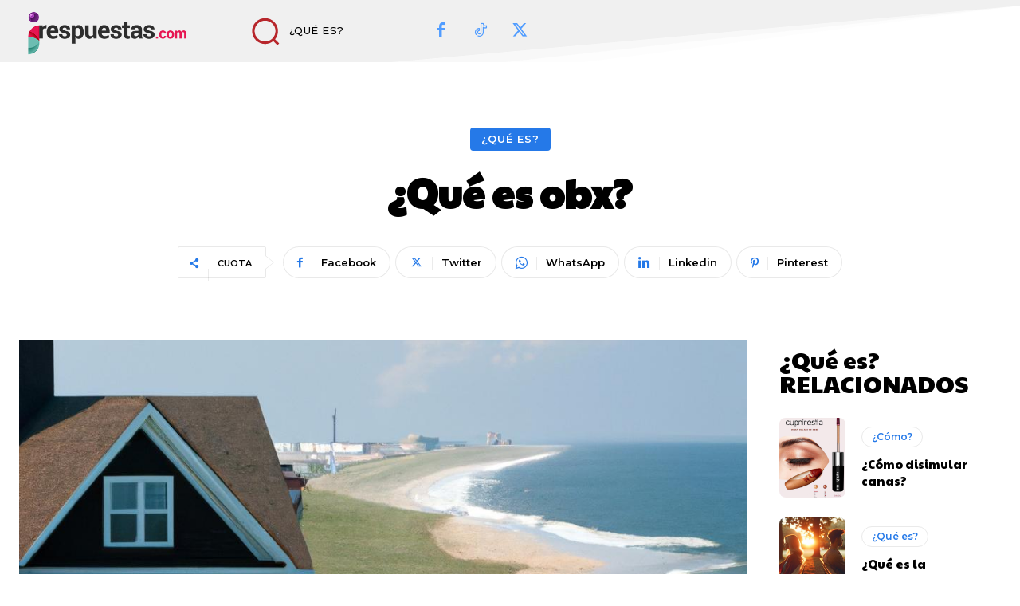

--- FILE ---
content_type: text/html; charset=UTF-8
request_url: https://irespuestas.com/wp-admin/admin-ajax.php?td_theme_name=Newspaper&v=12.7.3
body_size: -165
content:
{"2239":130}

--- FILE ---
content_type: text/html; charset=utf-8
request_url: https://www.google.com/recaptcha/api2/aframe
body_size: 225
content:
<!DOCTYPE HTML><html><head><meta http-equiv="content-type" content="text/html; charset=UTF-8"></head><body><script nonce="r2SxzjYlkRigeHkXpIXJYA">/** Anti-fraud and anti-abuse applications only. See google.com/recaptcha */ try{var clients={'sodar':'https://pagead2.googlesyndication.com/pagead/sodar?'};window.addEventListener("message",function(a){try{if(a.source===window.parent){var b=JSON.parse(a.data);var c=clients[b['id']];if(c){var d=document.createElement('img');d.src=c+b['params']+'&rc='+(localStorage.getItem("rc::a")?sessionStorage.getItem("rc::b"):"");window.document.body.appendChild(d);sessionStorage.setItem("rc::e",parseInt(sessionStorage.getItem("rc::e")||0)+1);localStorage.setItem("rc::h",'1769037469370');}}}catch(b){}});window.parent.postMessage("_grecaptcha_ready", "*");}catch(b){}</script></body></html>